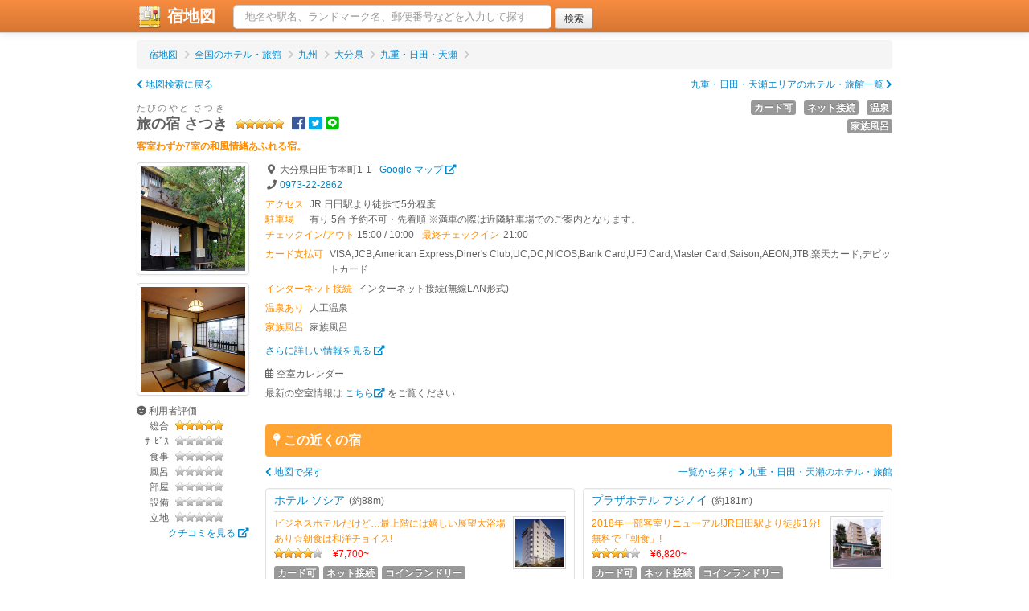

--- FILE ---
content_type: text/html; charset=UTF-8
request_url: https://yadomap.com/50527/%E6%97%85%E3%81%AE%E5%AE%BF_%E3%81%95%E3%81%A4%E3%81%8D
body_size: 8443
content:
<!DOCTYPE html>
<html>
<head>
	<meta http-equiv="Content-Type" content="text/html; charset=utf-8" />	<meta http-equiv="content-language" content="ja">
	<title>旅の宿 さつき（大分県）の空室/予約 | 宿地図</title><link href="https://yadomap.com/hotels/width=device-width, initial-scale=1.0" type="application/rss+xml" rel="alternate" title="viewport" /><meta name="description" content="[家族風呂あり] [温泉あり] [インターネットあり] [カード支払可] 客室わずか7室の和風情緒あふれる宿。" /><meta name="keywords" content="旅の宿 さつき,空室情報,宿泊予約,家族風呂あり,温泉あり,インターネットあり,カード支払可" /><meta property="og:url" content="https://yadomap.com/50527/%E6%97%85%E3%81%AE%E5%AE%BF_%E3%81%95%E3%81%A4%E3%81%8D"/><meta property="og:type" content="article"/><meta property="og:title" content="旅の宿 さつき（大分県）の空室/予約"/><meta property="og:description" content="[家族風呂あり] [温泉あり] [インターネットあり] [カード支払可] 客室わずか7室の和風情緒あふれる宿。"/><meta property="og:site_name" content="宿地図"/><meta property="og:image" content="https://yadomap.com/hotels/img/50527"/><script type="text/javascript" src="/js/jquery-1.9.1.min.js"></script><link rel="stylesheet" type="text/css" href="/css/bootstrap.css" /><link rel="stylesheet" type="text/css" href="/css/bootstrap.mod.css" /><script type="text/javascript" src="/js/bootstrap.min.js"></script><script type="text/javascript" src="/js/bootstrap-modal.js"></script><script type="text/javascript" src="/js/bootstrap-tooltip.js"></script><link rel="stylesheet" type="text/css" href="/js/colorbox/colorbox.css" /><script type="text/javascript" src="/js/jquery.colorbox-min.js"></script><script type="text/javascript" src="//maps.google.com/maps/api/js?key=AIzaSyDmfRH2MZ6xSdyx0U19pZZEnrJzbe7u2sM"></script><link rel="stylesheet" type="text/css" href="/css/yadomap.css" /><script type="text/javascript" src="/js/yadomap.js?v=20190104"></script><script type="text/javascript" src="/js/starrate.js"></script><link rel="stylesheet" type="text/css" href="/css/hotelBalloon.css?v=20190104" /><link rel="stylesheet" href="https://use.fontawesome.com/releases/v5.6.3/css/all.css" integrity="sha384-UHRtZLI+pbxtHCWp1t77Bi1L4ZtiqrqD80Kn4Z8NTSRyMA2Fd33n5dQ8lWUE00s/" crossorigin="anonymous"><script type="text/javascript">
//<![CDATA[
var geocoder;

$(function(){

	// プランPR開閉
	$('div[plan-pr] [short]')
	.css({
		cursor:'pointer'
	})
	.hover(function(e){
		e.preventDefault();
		$(this).css({
			color:'#005580'
		});
	},
	function(e){
		e.preventDefault();
		$(this).css({
			color:'#606060'
		});
	})
	.click(function(e){
		e.preventDefault();
		$(this).hide();
		$(this).next().show();
	});
	$('div[plan-pr] [long]').css({
		cursor:'pointer'
	}).click(function(e){
		e.preventDefault();
		$(this).hide();
		$(this).prev().show();
	});

	// 評価
	$('.starrate').starrate();

	// ジオコーダ
	geocoder = new google.maps.Geocoder();

	// 検索用の地図を移動しておく
	var url = '/apiSetLastMap'
		+'?lat=33.316017'
		+'&lng=130.936401';
	$.getJSON(url,null,function(json){
	});

	// 注意事項開閉
	$('.caution-box .caution-short .caution-opener').click(function(e){
		e.preventDefault();
		var box = $(this).closest('.caution-box');
		box.find('.caution-full').show();
		box.find('.caution-short').hide();
	});
	$('.caution-box .caution-full .caution-closer').click(function(e){
		e.preventDefault();
		var box = $(this).closest('.caution-box');
		box.find('.caution-short').show();
		box.find('.caution-full').hide();
	});
});

//----------------------------------------------------------------------
//	フリー検索（ヘッダ部）
//----------------------------------------------------------------------
function addrSearch()
{
//TODO	condsFormHide();	// 条件フォーム閉じる

	if($('#addr').val() == '')
		return;	// ワード未入力ならスルー

	// 逆ジオ
	var addr = $('#addr').val();
	geocoder.geocode({
		'address':addr
	},function(results,status){
		if(status == google.maps.GeocoderStatus.OK){

			// 国内地点のみに絞る
			var founds = [];
			for(var r = 0; r < results.length; r++){
				result = results[r];
				if(result.formatted_address.indexOf('日本') >= 0)
					founds.push(result);
			}
			if(founds.length == 0){
				addressNotFound();
				return;
			}

			if(founds.length == 1){
				// 該当１件なら地図移動
				var url = '/apiSetLastMap'
					+'?lat='+founds[0].geometry.location.lat()
					+'&lng='+founds[0].geometry.location.lng();
				$.getJSON(url,null,function(json){
					location.href = '/';
				});
			}
			else{
				// 複数なら選択ダイアログ
				var dlg = $('#address-dialog');
				var dlgBody = dlg.find('div.modal-body');
				var tmpl = dlgBody.find('p[tmpl]');
				dlgBody.find('p[lat]').remove();
				for(var r = 0; r < founds.length; r++){
					result = founds[r];

					var p = tmpl.clone();
					p.removeAttr('tmpl');
					p.attr('lat',result.geometry.location.lat());
					p.attr('lng',result.geometry.location.lng());
					p.show();

					var a = p.find('a');
					a.text(result.formatted_address);
					a.css({cursor:'pointer'});
					a.click(function(e){	// 選択地点に移動
						e.preventDefault();
						dlg.modal('hide');
						var url = '/apiSetLastMap'
							+'?lat='+$(this).parent().attr('lat')
							+'&lng='+$(this).parent().attr('lng');
						$.getJSON(url,null,function(json){
							location.href = '/';
						});
					});

					dlgBody.append(p);
				}
				dlg.modal();	// 選択ダイアログ閉じる
			}
		}
		else{
			addressNotFound();	// 見つからなかったよ表示
		}
	});
}

function addressNotFound()
{
	$('#address-notfound').fadeIn();
	setTimeout(function(){
		$('#address-notfound').fadeOut();
	},2000);
}

//]]>
</script><script type="application/ld+json">
	//<![CDATA[
	{"@context":"http:\/\/schema.org","@type":"WebSite","inLanguage":"ja","name":"\u5bbf\u5730\u56f3 | \u65c5\u884c\u597d\u304d\u304c\u4f5c\u3063\u305f\u30db\u30c6\u30eb\uff06\u65c5\u9928\u30b5\u30a4\u30c8","url":"https:\/\/yadomap.com\/","image":"https:\/\/yadomap.com\/img\/ogp.png","description":"\u5168\u56fd\u306e\u30db\u30c6\u30eb\u3084\u65c5\u9928\u3092\u30b9\u30af\u30ed\u30fc\u30eb\u5730\u56f3\u3067\u691c\u7d22"}	//]]>
	</script><!-- Google tag (gtag.js) -->
	<script async src="https://www.googletagmanager.com/gtag/js?id=G-LCQTX8SVB6"></script>
	<script>
	  window.dataLayer = window.dataLayer || [];
	  function gtag(){dataLayer.push(arguments);}
	  gtag('js', new Date());

	  gtag('config', 'G-LCQTX8SVB6');
	</script></head>
<body>
		<div class="navbar navbar-fixed-top">
		<div class="navbar-inner">
			<div class="container">
				<h1 style="display:inline;" style="margin:0;padding:0;line-height:auto;font-size:20px;"><a href="/" class="brand" style="width:120px;padding:0 0 0 20px;"><img src="/img/logo-icon.png" alt="宿地図ロゴ" style="margin-top:-10px;margin-bottom:-8px;"/>&nbsp;宿地図</a></h1>
				<div class="nav-collapse">
						<form class="navbar-search" action="javascript:addrSearch();"><input id="addr" type="text" class="search-query span5" placeholder="地名や駅名、ランドマーク名、郵便番号などを入力して探す"/><input type="submit" class="ml5 btn btn-small" value="検索"></form>
						<span id="getLocationWrapper" style="display:none;margin-left:10px;"><button class="btn btn-primary">もしくは現在地を検出</button></span>
				</div>			</div>
					</div>
	</div>
	<div class="container">
		<!--div id="header">
		</div-->
		<div id="content">
						<script type="application/ld+json">
//<![CDATA[
[{"@context":"http:\/\/schema.org","@type":"BreadcrumbList","itemListElement":[{"@type":"ListItem","position":1,"item":{"@id":"https:\/\/yadomap.com\/","name":"\u5bbf\u5730\u56f3"}},{"@type":"ListItem","position":2,"item":{"@id":"https:\/\/yadomap.com\/list","name":"\u5168\u56fd\u306e\u30db\u30c6\u30eb\u30fb\u65c5\u9928"}},{"@type":"ListItem","position":3,"item":{"@id":"https:\/\/yadomap.com\/kyusyu","name":"\u4e5d\u5dde"}},{"@type":"ListItem","position":4,"item":{"@id":"https:\/\/yadomap.com\/kyusyu\/ooita","name":"\u5927\u5206\u770c"}},{"@type":"ListItem","position":5,"item":{"@id":"https:\/\/yadomap.com\/kyusyu\/ooita\/hita","name":"\u4e5d\u91cd\u30fb\u65e5\u7530\u30fb\u5929\u702c"}}]},{"@context":"http:\/\/schema.org","@type":"LocalBusiness","name":"\u65c5\u306e\u5bbf \u3055\u3064\u304d","description":"\u5ba2\u5ba4\u308f\u305a\u304b7\u5ba4\u306e\u548c\u98a8\u60c5\u7dd2\u3042\u3075\u308c\u308b\u5bbf\u3002","image":"https:\/\/img.travel.rakuten.co.jp\/share\/HOTEL\/50527\/50527.jpg","address":{"@type":"PostalAddress","postalCode":"\u3012877-0014","addressRegion":"\u5927\u5206\u770c","addressLocality":"\u65e5\u7530\u5e02\u672c\u753a1-1","addressCountry":{"@type":"Country","name":"\u65e5\u672c"}},"geo":{"@type":"GeoCoordinates","latitude":"33.316017","longitude":"130.936401"},"hasMap":"https:\/\/maps.google.com\/maps?q=33.316017,130.936401","telephone":"0973-22-2862","faxNumber":"0973-22-2907","checkinTime":"15:00:00","checkoutTime":"10:00:00","priceRange":"\uff5e","aggregateRating":{"@type":"AggregateRating","ratingValue":"5","bestRating":"5.0","reviewCount":"70"}},{"@context":"http:\/\/schema.org","@type":"Hotel","name":"\u65c5\u306e\u5bbf \u3055\u3064\u304d","description":"\u5ba2\u5ba4\u308f\u305a\u304b7\u5ba4\u306e\u548c\u98a8\u60c5\u7dd2\u3042\u3075\u308c\u308b\u5bbf\u3002","image":"https:\/\/img.travel.rakuten.co.jp\/share\/HOTEL\/50527\/50527.jpg","address":{"@type":"PostalAddress","postalCode":"\u3012877-0014","addressRegion":"\u5927\u5206\u770c","addressLocality":"\u65e5\u7530\u5e02\u672c\u753a1-1","addressCountry":{"@type":"Country","name":"\u65e5\u672c"}},"geo":{"@type":"GeoCoordinates","latitude":"33.316017","longitude":"130.936401"},"hasMap":"https:\/\/maps.google.com\/maps?q=33.316017,130.936401","telephone":"0973-22-2862","faxNumber":"0973-22-2907","checkinTime":"15:00:00","checkoutTime":"10:00:00","priceRange":"\uff5e","aggregateRating":{"@type":"AggregateRating","ratingValue":"5","bestRating":"5.0","reviewCount":"70"}}]//]]>
</script><ul class="breadcrumb mb10"><li ><a href="/">宿地図</a> <span class="divider"><i class="fa fa-chevron-right"></i></span></li><li ><a href="/list">全国のホテル・旅館</a> <span class="divider"><i class="fa fa-chevron-right"></i></span></li><li ><a href="/kyusyu">九州</a> <span class="divider"><i class="fa fa-chevron-right"></i></span></li><li ><a href="/kyusyu/ooita">大分県</a> <span class="divider"><i class="fa fa-chevron-right"></i></span></li><li ><a href="/kyusyu/ooita/hita">九重・日田・天瀬</a> <span class="divider"><i class="fa fa-chevron-right"></i></span></li></ul><div class="mb10"><a href="/kyusyu/ooita/hita" class="pull-right">九重・日田・天瀬エリアのホテル・旅館一覧 <i class="fa fa-chevron-right"></i></a><a href="/"><i class="fas fa-chevron-left"></i> 地図検索に戻る</a></div><span style="color:gray;font-size:11px;letter-spacing:0.2em;">たびのやど さつき</span><div style="float:right;width:200px;text-align:right;"><span class="label ml10 mb5" style="display:inline-block;" data-toggle="tooltip" title="VISA<br/>JCB<br/>American Express<br/>Diner's Club<br/>UC<br/>DC<br/>NICOS<br/>Bank Card<br/>UFJ Card<br/>Master Card<br/>Saison<br/>AEON<br/>JTB<br/>楽天カード<br/>デビットカード" tooltip>カード可</span><span class="label ml10 mb5" style="display:inline-block;" data-toggle="tooltip" title="インターネット接続(無線LAN形式)" tooltip>ネット接続</span><span class="label ml10 mb5" style="display:inline-block;" data-toggle="tooltip" title="人工温泉" tooltip>温泉</span><span class="label ml10 mb5" style="display:inline-block;" data-toggle="tooltip" title="家族風呂" tooltip>家族風呂</span></div><h2 style="font-size:18px;margin-top:0;line-height:1em;"><span class="mr10">旅の宿 さつき</span><span class="starrate" rate="5"></span><span class="ml10"><a href="http://www.facebook.com/share.php?u=https%3A%2F%2Fyadomap.com%2F50527%2F%25E6%2597%2585%25E3%2581%25AE%25E5%25AE%25BF_%25E3%2581%2595%25E3%2581%25A4%25E3%2581%258D" target="_blank" style="color:#3b5998;"><i class="fab fa-facebook"></i></a><a href="https://twitter.com/share?text=%E6%97%85%E3%81%AE%E5%AE%BF%20%E3%81%95%E3%81%A4%E3%81%8D%EF%BC%88%E5%A4%A7%E5%88%86%E7%9C%8C%EF%BC%89%E3%81%AE%E7%A9%BA%E5%AE%A4%2F%E4%BA%88%E7%B4%84&url=https%3A%2F%2Fyadomap.com%2F50527%2F%25E6%2597%2585%25E3%2581%25AE%25E5%25AE%25BF_%25E3%2581%2595%25E3%2581%25A4%25E3%2581%258D" target="_blank" class="ml5" style="color:#00aced;"><i class="fab fa-twitter-square"></i></a><a href="http://line.me/R/msg/text/?%E6%97%85%E3%81%AE%E5%AE%BF%20%E3%81%95%E3%81%A4%E3%81%8D%EF%BC%88%E5%A4%A7%E5%88%86%E7%9C%8C%EF%BC%89%E3%81%AE%E7%A9%BA%E5%AE%A4%2F%E4%BA%88%E7%B4%84%0D%0Ahttps%3A%2F%2Fyadomap.com%2F50527%2F%25E6%2597%2585%25E3%2581%25AE%25E5%25AE%25BF_%25E3%2581%2595%25E3%2581%25A4%25E3%2581%258D" target="_blank" class="ml5" style="color:#00c300;"><i class="fab fa-line"></i></a></span></h2>
<div style="color:darkorange;font-weight:bold;">客室わずか7室の和風情緒あふれる宿。</div>
<div class="row mt10"><div class="span2"><a class="thumbnail colorbox" href="https://img.travel.rakuten.co.jp/share/HOTEL/50527/50527.jpg" title="旅の宿 さつき" rel="img" style="margin-bottom:10px;"><img src="https://img.travel.rakuten.co.jp/share/HOTEL/50527/50527.jpg" alt="旅の宿 さつき"></a><a class="thumbnail colorbox" href="https://img.travel.rakuten.co.jp/share/HOTEL/50527/50527_kya.jpg" title="旅の宿 さつき" rel="img" style="margin-bottom:10px;"><img src="https://img.travel.rakuten.co.jp/share/HOTEL/50527/50527_kya.jpg" alt="旅の宿 さつき"></a><div>
			<i class="fas fa-smile"></i>  利用者評価<br/>
			<div>
				<span style="text-align:right;width:40px;display:inline-block;">総合</span>
				<span class="starrate ml5" rate="5"></span>
			</div>
			<div>
				<span style="text-align:right;width:40px;display:inline-block;">ｻｰﾋﾞｽ</span>
				<span class="starrate ml5" rate="0"></span>
			</div>
			<div>
				<span style="text-align:right;width:40px;display:inline-block;">食事</span>
				<span class="starrate ml5" rate="0"></span>
			</div>
			<div>
				<span style="text-align:right;width:40px;display:inline-block;">風呂</span>
				<span class="starrate ml5" rate="0"></span>
			</div>
			<div>
				<span style="text-align:right;width:40px;display:inline-block;">部屋</span>
				<span class="starrate ml5" rate="0"></span>
			</div>
			<div>
				<span style="text-align:right;width:40px;display:inline-block;">設備</span>
				<span class="starrate ml5" rate="0"></span>
			</div>
			<div>
				<span style="text-align:right;width:40px;display:inline-block;">立地</span>
				<span class="starrate ml5" rate="0"></span>
			</div>
			<div style="text-align:right"><a href="https://hb.afl.rakuten.co.jp/hgc/0ceca29f.e279d316.0ceca2a0.a445011d/?pc=https%3A%2F%2Fimg.travel.rakuten.co.jp%2Fimage%2Ftr%2Fapi%2Fhs%2FRmfmX%2F%3Ff_hotel_no%3D50527" target="_blank">クチコミを見る <i class="fas fa-external-link-alt"></i></a></div>
		</div><div style="margin-top:3rem;">
			<script type="text/javascript">rakuten_design="slide";rakuten_affiliateId="086140f0.888349c4.0cc7df4c.ae56fa94";rakuten_items="ranking";rakuten_genreId="101381";rakuten_size="120x600";rakuten_target="_blank";rakuten_theme="gray";rakuten_border="on";rakuten_auto_mode="on";rakuten_genre_title="off";rakuten_recommend="off";rakuten_ts="1679026525183";</script><script type="text/javascript" src="https://xml.affiliate.rakuten.co.jp/widget/js/rakuten_widget.js?20230106"></script>
			<script type="text/javascript">rakuten_design="slide";rakuten_affiliateId="086140f0.888349c4.0cc7df4c.ae56fa94";rakuten_items="ctsmatch";rakuten_genreId="0";rakuten_size="120x600";rakuten_target="_blank";rakuten_theme="gray";rakuten_border="on";rakuten_auto_mode="on";rakuten_genre_title="off";rakuten_recommend="off";rakuten_ts="1679026575242";</script><script type="text/javascript" src="https://xml.affiliate.rakuten.co.jp/widget/js/rakuten_widget.js?20230106"></script>
		</div></div>
	<div class="span10"><i class="fas fa-map-marker-alt fa-fw"></i> <span class="mr10">大分県日田市本町1-1</span><a href="//maps.google.com/maps?q=33.316017,130.936401" target="_blank">Google マップ <i class="fas fa-external-link-alt"></i></a><br/><span><i class="fas fa-phone fa-fw"></i> <a href="tel:0973222862">0973-22-2862</a></span><div class="mt5">
				<div style="color:darkorange;float:left;width:55px;">アクセス</div>
				<div style="margin-left:55px;">JR 日田駅より徒歩で5分程度</div>
			</div><div>
				<div style="color:darkorange;float:left;width:55px;">駐車場</div>
				<div style="margin-left:55px;">有り 5台 予約不可・先着順  ※満車の際は近隣駐車場でのご案内となります。</div>
			</div><div>
			<span class="lr5" style="color:darkorange;">チェックイン/アウト</span>
			<span>15:00&nbsp;/&nbsp;10:00</span><span class="ml10 mr5" style="color:darkorange;">最終チェックイン</span>21:00</div>

		<div class="mt5 mb10"><div class="mt5">
					<div style="color:darkorange;float:left;width:80px;">カード支払可</div>
					<div style="margin-left:80px;">VISA,JCB,American Express,Diner's Club,UC,DC,NICOS,Bank Card,UFJ Card,Master Card,Saison,AEON,JTB,楽天カード,デビットカード</div>
				</div><div class="mt5">
					<div style="color:darkorange;float:left;width:115px;">インターネット接続</div>
					<div style="margin-left:115px;">インターネット接続(無線LAN形式)</div>
				</div><div class="mt5">
					<div style="color:darkorange;float:left;width:55px;">温泉あり</div>
					<div style="margin-left:55px;">人工温泉</div>
				</div><div class="mt5">
					<div style="color:darkorange;float:left;width:55px;">家族風呂</div>
					<div style="margin-left:55px;">家族風呂</div>
				</div></div>
		<div class="mb10"><a href="https://hb.afl.rakuten.co.jp/hgc/0ceca29f.e279d316.0ceca2a0.a445011d/?pc=https%3A%2F%2Fimg.travel.rakuten.co.jp%2Fimage%2Ftr%2Fapi%2Fhs%2FdQ4dX%2F%3Ff_no%3D50527" target="_blank">さらに詳しい情報を見る <i class="fas fa-external-link-alt"></i></a></div>

		<div><div class="mb5"><i class="far fa-calendar-alt"></i> 空室カレンダー</div><p>最新の空室情報は <a href="https://hb.afl.rakuten.co.jp/hgc/0ceca29f.e279d316.0ceca2a0.a445011d/?pc=https%3A%2F%2Fimg.travel.rakuten.co.jp%2Fimage%2Ftr%2Fapi%2Fhs%2FcHNRi%2F%3Ff_no%3D50527%26f_flg%3DPLAN" target="_blank">こちら<i class="fas fa-external-link-alt"></i></a> をご覧ください<br/>
					<br/>
				</p><h3 class="mt10 mb10" style="font-size:16px;background-color:#ffa333;color:white;padding:0 10px;border-radius:4px;"><i class="fas fa-map-pin"></i> この近くの宿</h3>
				<div class="mb10"><a href="/kyusyu/ooita/hita" class="pull-right">一覧から探す <i class="fa fa-chevron-right"></i> 九重・日田・天瀬のホテル・旅館</a><a href="/"><i class="fas fa-chevron-left"></i> 地図で探す</a></div>
				<div><div style="margin-left:0;padding:5px 10px;background-color:white;width:363px;clear:both;float:left;" class="well mb10">
	<div style="border-bottom:1px solid #e3e3e3;padding-bottom:3px;margin-bottom:5px;">
		<span style="font-size:14px;"><a href="/40925/%E3%83%9B%E3%83%86%E3%83%AB_%E3%82%BD%E3%82%B7%E3%82%A2">ホテル ソシア</a></span><span class="ml5">(約88m)</span></div>
	<a href="/40925/%E3%83%9B%E3%83%86%E3%83%AB_%E3%82%BD%E3%82%B7%E3%82%A2"><img src="https://img.travel.rakuten.co.jp/HIMG/90/40925.jpg" align="right" alt="ホテル ソシア" style="height:60px;border:1px solid lightgrey;padding:2px;" class="ml5"/></a>
	<span style="color:darkorange;">ビジネスホテルだけど…最上階には嬉しい展望大浴場あり☆朝食は和洋チョイス!</span><br/>
	<span class="starrate" rate="4"></span>
	<span class="ml10" style="color:red;">&yen;7,700~</span>
	<div class="mt5 mb5"><span class="label mr5">カード可</span><span class="label mr5">ネット接続</span><span class="label mr5">コインランドリー</span></div>
	<span class="label label-info mr5">空室有り</span>1/22(木), 23(金), 24(土), 25(日), 26(月), 28(水), 29(木), 30(金), 31(土), 2/1(日), 2(月), 3(火), 4(水)<br/>
</div>
<div style="margin-left:0;padding:5px 10px;background-color:white;width:363px;margin-left:10px;float:right;" class="well mb10">
	<div style="border-bottom:1px solid #e3e3e3;padding-bottom:3px;margin-bottom:5px;">
		<span style="font-size:14px;"><a href="/40949/%E3%83%97%E3%83%A9%E3%82%B6%E3%83%9B%E3%83%86%E3%83%AB_%E3%83%95%E3%82%B8%E3%83%8E%E3%82%A4">プラザホテル フジノイ</a></span><span class="ml5">(約181m)</span></div>
	<a href="/40949/%E3%83%97%E3%83%A9%E3%82%B6%E3%83%9B%E3%83%86%E3%83%AB_%E3%83%95%E3%82%B8%E3%83%8E%E3%82%A4"><img src="https://img.travel.rakuten.co.jp/HIMG/90/40949.jpg" align="right" alt="プラザホテル フジノイ" style="height:60px;border:1px solid lightgrey;padding:2px;" class="ml5"/></a>
	<span style="color:darkorange;">2018年一部客室リニューアル!JR日田駅より徒歩1分!無料で「朝食」!</span><br/>
	<span class="starrate" rate="3.65"></span>
	<span class="ml10" style="color:red;">&yen;6,820~</span>
	<div class="mt5 mb5"><span class="label mr5">カード可</span><span class="label mr5">ネット接続</span><span class="label mr5">コインランドリー</span></div>
	<span class="label label-info mr5">空室有り</span>1/22(木), 23(金), 24(土), 25(日), 26(月), 27(火), 28(水), 29(木), 30(金), 31(土), 2/1(日), 2(月), 3(火), 4(水)<br/>
</div>
<div style="margin-left:0;padding:5px 10px;background-color:white;width:363px;clear:both;float:left;" class="well mb10">
	<div style="border-bottom:1px solid #e3e3e3;padding-bottom:3px;margin-bottom:5px;">
		<span style="font-size:14px;"><a href="/166950/%E3%82%B9%E3%83%9E%E3%82%A4%E3%83%AB%E3%83%9B%E3%83%86%E3%83%AB%E5%A4%A7%E5%88%86%E6%97%A5%E7%94%B0">スマイルホテル大分日田</a></span><span class="ml5">(約227m)</span></div>
	<a href="/166950/%E3%82%B9%E3%83%9E%E3%82%A4%E3%83%AB%E3%83%9B%E3%83%86%E3%83%AB%E5%A4%A7%E5%88%86%E6%97%A5%E7%94%B0"><img src="https://img.travel.rakuten.co.jp/HIMG/90/166950.jpg" align="right" alt="スマイルホテル大分日田" style="height:60px;border:1px solid lightgrey;padding:2px;" class="ml5"/></a>
	<span style="color:darkorange;">日田市の中心に位置し、JR日田駅から徒歩5分という抜群の立地!ビジネスにも観光にも便利です!</span><br/>
	<span class="starrate" rate="3.81"></span>
	<span class="ml10" style="color:red;">&yen;6,500~</span>
	<div class="mt5 mb5"><span class="label mr5">カード可</span><span class="label mr5">ネット接続</span><span class="label mr5">コインランドリー</span></div>
	<span class="label label-info mr5">空室有り</span>1/22(木), 23(金), 25(日), 28(水), 30(金), 31(土), 2/1(日), 2(月)<br/>
</div>
<div style="margin-left:0;padding:5px 10px;background-color:white;width:363px;margin-left:10px;float:right;" class="well mb10">
	<div style="border-bottom:1px solid #e3e3e3;padding-bottom:3px;margin-bottom:5px;">
		<span style="font-size:14px;"><a href="/153404/%E3%83%9B%E3%83%86%E3%83%AB%E3%83%AB%E3%83%BC%E3%83%88%E3%82%A4%E3%83%B3%E6%97%A5%E7%94%B0%E9%A7%85%E5%89%8D">ホテルルートイン日田駅前</a></span><span class="ml5">(約212m)</span></div>
	<a href="/153404/%E3%83%9B%E3%83%86%E3%83%AB%E3%83%AB%E3%83%BC%E3%83%88%E3%82%A4%E3%83%B3%E6%97%A5%E7%94%B0%E9%A7%85%E5%89%8D"><img src="https://img.travel.rakuten.co.jp/HIMG/90/153404.jpg" align="right" alt="ホテルルートイン日田駅前" style="height:60px;border:1px solid lightgrey;padding:2px;" class="ml5"/></a>
	<span style="color:darkorange;">WOWOW全室で無料視聴可■VODルームシアター無料視聴可能(一般映画のみ:コンフォートルーム特典)</span><br/>
	<span class="starrate" rate="4.22"></span>
	<span class="ml10" style="color:red;">&yen;9,000~</span>
	<div class="mt5 mb5"><span class="label mr5">カード可</span><span class="label mr5">ネット接続</span><span class="label mr5">コインランドリー</span><span class="label mr5">温泉</span><span class="label mr5">車椅子</span></div>
	<span class="label label-info mr5">空室有り</span>1/22(木), 23(金), 24(土), 25(日), 26(月), 27(火), 28(水), 29(木), 30(金), 31(土), 2/1(日), 2(月), 3(火), 4(水)<br/>
</div>
<div style="margin-left:0;padding:5px 10px;background-color:white;width:363px;clear:both;float:left;" class="well mb10">
	<div style="border-bottom:1px solid #e3e3e3;padding-bottom:3px;margin-bottom:5px;">
		<span style="font-size:14px;"><a href="/40499/%E6%97%A5%E7%94%B0%E6%B8%A9%E6%B3%89_%E5%B0%8F%E4%BA%AC%E9%83%BD%E3%81%AE%E6%B9%AF_%E3%81%BF%E3%81%8F%E3%81%BE%E3%83%9B%E3%83%86%E3%83%AB">日田温泉 小京都の湯 みくまホテル</a></span><span class="ml5">(約613m)</span></div>
	<a href="/40499/%E6%97%A5%E7%94%B0%E6%B8%A9%E6%B3%89_%E5%B0%8F%E4%BA%AC%E9%83%BD%E3%81%AE%E6%B9%AF_%E3%81%BF%E3%81%8F%E3%81%BE%E3%83%9B%E3%83%86%E3%83%AB"><img src="https://img.travel.rakuten.co.jp/HIMG/90/40499.jpg" align="right" alt="日田温泉 小京都の湯 みくまホテル" style="height:60px;border:1px solid lightgrey;padding:2px;" class="ml5"/></a>
	<span style="color:darkorange;">三隅川に面した展望風呂、総檜露天風呂は九州で一番高い地上50mにあります。夏には鵜飼いもございます。</span><br/>
	<span class="starrate" rate="4.16"></span>
	<span class="ml10" style="color:red;">&yen;16,500~</span>
	<div class="mt5 mb5"><span class="label mr5">カード可</span><span class="label mr5">温泉</span><span class="label mr5">家族風呂</span><span class="label mr5">車椅子</span></div>
	<span class="label label-info mr5">空室有り</span>1/22(木), 23(金), 26(月), 27(火), 28(水), 29(木), 30(金), 2/1(日), 2(月), 3(火)<br/>
</div>
<div style="margin-left:0;padding:5px 10px;background-color:white;width:363px;margin-left:10px;float:right;" class="well mb10">
	<div style="border-bottom:1px solid #e3e3e3;padding-bottom:3px;margin-bottom:5px;">
		<span style="font-size:14px;"><a href="/104595/%E3%83%9B%E3%83%86%E3%83%AB_%E3%82%A2%E3%82%A6%E3%83%AB%E3%83%A0%E6%97%A5%E7%94%B0%28%E6%97%A7%E3%83%91%E3%83%BC%E3%82%AF%E3%82%A4%E3%83%B3%E3%82%B5%E3%83%88%E3%83%BC%29">ホテル アウルム日田(旧パークインサトー)</a></span><span class="ml5">(約572m)</span></div>
	<a href="/104595/%E3%83%9B%E3%83%86%E3%83%AB_%E3%82%A2%E3%82%A6%E3%83%AB%E3%83%A0%E6%97%A5%E7%94%B0%28%E6%97%A7%E3%83%91%E3%83%BC%E3%82%AF%E3%82%A4%E3%83%B3%E3%82%B5%E3%83%88%E3%83%BC%29"><img src="https://img.travel.rakuten.co.jp/HIMG/90/104595.jpg" align="right" alt="ホテル アウルム日田(旧パークインサトー)" style="height:60px;border:1px solid lightgrey;padding:2px;" class="ml5"/></a>
	<span style="color:darkorange;">ワイドダブルベッド使用、温水トイレ、個別空調、Wi-Fi全室完備、日田温泉、飲食街に近いと大好評</span><br/>
	<span class="starrate" rate="3.67"></span>
	<span class="ml10" style="color:red;">&yen;4,400~</span>
	<div class="mt5 mb5"><span class="label mr5">ネット接続</span><span class="label mr5">コインランドリー</span></div>
	<span class="label label-info mr5">空室有り</span>1/25(日), 30(金), 2/1(日)<br/>
</div>
<div style="margin-left:0;padding:5px 10px;background-color:white;width:363px;clear:both;float:left;" class="well mb10">
	<div style="border-bottom:1px solid #e3e3e3;padding-bottom:3px;margin-bottom:5px;">
		<span style="font-size:14px;"><a href="/43857/%E6%97%85%E9%A4%A8_%E6%B8%85%E6%B5%81%E8%8D%98">旅館 清流荘</a></span><span class="ml5">(約589m)</span></div>
	<a href="/43857/%E6%97%85%E9%A4%A8_%E6%B8%85%E6%B5%81%E8%8D%98"><img src="https://img.travel.rakuten.co.jp/HIMG/90/43857.jpg" align="right" alt="旅館 清流荘" style="height:60px;border:1px solid lightgrey;padding:2px;" class="ml5"/></a>
	<span style="color:darkorange;">WiFi有り、連泊可でビジネスにも★地元の食材をつかった夕食が自慢。主人手打ちのお蕎麦も好評。</span><br/>
	<span class="starrate" rate="4.53"></span>
	<span class="ml10" style="color:red;">&yen;3,500~</span>
	<div class="mt5 mb5"><span class="label mr5">ネット接続</span><span class="label mr5">家族風呂</span></div>
	<span class="label label-info mr5">空室有り</span>1/23(金), 24(土), 25(日), 26(月), 27(火), 28(水), 29(木), 30(金), 31(土), 2/1(日), 2(月), 3(火), 4(水)<br/>
</div>
<div style="margin-left:0;padding:5px 10px;background-color:white;width:363px;margin-left:10px;float:right;" class="well mb10">
	<div style="border-bottom:1px solid #e3e3e3;padding-bottom:3px;margin-bottom:5px;">
		<span style="font-size:14px;"><a href="/37848/Ryokan_Sauna_Yorozuya_Hita">Ryokan&amp;Sauna Yorozuya Hita</a></span><span class="ml5">(約632m)</span></div>
	<a href="/37848/Ryokan_Sauna_Yorozuya_Hita"><img src="https://img.travel.rakuten.co.jp/HIMG/90/37848.jpg" align="right" alt="Ryokan&Sauna Yorozuya Hita" style="height:60px;border:1px solid lightgrey;padding:2px;" class="ml5"/></a>
	<span style="color:darkorange;">リバービューのサウナスイート8室に温泉・水風呂付プライベートサウナを完備したサウナ旅館</span><br/>
	<span class="starrate" rate="0"></span>
	<span class="ml10" style="color:red;">&yen;90,629~</span>
	<div class="mt5 mb5"><span class="label mr5">カード可</span><span class="label mr5">ネット接続</span><span class="label mr5">温泉</span><span class="label mr5">車椅子</span></div>
	<span class="label label-info mr5">空室有り</span>1/23(金), 24(土), 25(日), 26(月), 31(土), 2/1(日), 4(水)<br/>
</div>
<div style="margin-left:0;padding:5px 10px;background-color:white;width:363px;clear:both;float:left;" class="well mb10">
	<div style="border-bottom:1px solid #e3e3e3;padding-bottom:3px;margin-bottom:5px;">
		<span style="font-size:14px;"><a href="/67038/%E6%97%A5%E7%94%B0%E6%B8%A9%E6%B3%89_%E4%BA%80%E5%B1%B1%E4%BA%AD%E3%83%9B%E3%83%86%E3%83%AB">日田温泉 亀山亭ホテル</a></span><span class="ml5">(約634m)</span></div>
	<a href="/67038/%E6%97%A5%E7%94%B0%E6%B8%A9%E6%B3%89_%E4%BA%80%E5%B1%B1%E4%BA%AD%E3%83%9B%E3%83%86%E3%83%AB"><img src="https://img.travel.rakuten.co.jp/HIMG/90/67038.jpg" align="right" alt="日田温泉 亀山亭ホテル" style="height:60px;border:1px solid lightgrey;padding:2px;" class="ml5"/></a>
	<span style="color:darkorange;">【3月リニューアルオープン!】伝統と格式はそのままに眺望温泉付客室、貸切湯などが新設!</span><br/>
	<span class="starrate" rate="4.14"></span>
	<span class="ml10" style="color:red;">&yen;10,050~</span>
	<div class="mt5 mb5"><span class="label mr5">カード可</span><span class="label mr5">ネット接続</span><span class="label mr5">温泉</span><span class="label mr5">車椅子</span></div>
	<span class="label label-info mr5">空室有り</span>1/22(木), 23(金), 24(土), 25(日), 26(月), 27(火), 29(木), 30(金), 31(土), 2/1(日), 2(月), 3(火), 4(水)<br/>
</div>
<div style="margin-left:0;padding:5px 10px;background-color:white;width:363px;margin-left:10px;float:right;" class="well mb10">
	<div style="border-bottom:1px solid #e3e3e3;padding-bottom:3px;margin-bottom:5px;">
		<span style="font-size:14px;"><a href="/63867/caffel_%E3%81%B2%E3%81%AA%E3%81%AE%E3%81%95%E3%81%A8">caffel ひなのさと</a></span><span class="ml5">(約638m)</span></div>
	<a href="/63867/caffel_%E3%81%B2%E3%81%AA%E3%81%AE%E3%81%95%E3%81%A8"><img src="https://img.travel.rakuten.co.jp/HIMG/90/63867.jpg" align="right" alt="caffel ひなのさと" style="height:60px;border:1px solid lightgrey;padding:2px;" class="ml5"/></a>
	<span style="color:darkorange;">お客様を笑顔にするために ひなのさと</span><br/>
	<span class="starrate" rate="4.48"></span>
	<span class="ml10" style="color:red;">&yen;7,850~</span>
	<div class="mt5 mb5"><span class="label mr5">カード可</span><span class="label mr5">ネット接続</span><span class="label mr5">温泉</span><span class="label mr5">車椅子</span></div>
	<span class="label label-info mr5">空室有り</span>1/22(木), 23(金), 24(土), 25(日), 26(月), 27(火), 28(水), 29(木), 30(金), 31(土), 2/1(日), 2(月)<br/>
</div>
</div></div>
	</div>
</div>
<div class="mb10"><a href="/kyusyu/ooita/hita" class="pull-right">九重・日田・天瀬エリアのホテル・旅館一覧 <i class="fa fa-chevron-right"></i></a><a href="/"><i class="fas fa-chevron-left"></i> 地図検索に戻る</a></div>
<div style="float:left;"></div><div class="mt10" style="text-align:right;color:lightgrey;">ご覧の情報は&nbsp;2026-01-22 05:31&nbsp;時点の情報です</div>
<div id="address-dialog" class="modal hide fade">
	<div class="modal-header">
		<button type="button" class="close" data-dismiss="modal" aria-hidden="true">&times;</button>
		該当する地点がいくつか見つかりました
	</div>
	<div class="modal-body">
		<p tmpl style="display:none;"><a></a></p>
	</div>
</div>
<div id="address-notfound" class="alert alert-info" style="position:absolute;top:35px;left:150px;display:none;">該当する地点が見つかりませんでした...</div>
		</div>
	</div>
	<div id="footer-wrap" style="background-color:#f8f8f8;border-top:1px solid lightgrey;height:30px;">
		<div id="footer" class="footer" style="color:gray;font-size:12px;height:30px;">
			<span>Copyright&nbsp;&copy;&nbsp;2026&nbsp;yadomap.com&nbsp;All Rights Reserved</span>
			<span style="float:right;"><!-- Rakuten Web Services Attribution Snippet FROM HERE -->
<a href="http://webservice.rakuten.co.jp/" target="_blank" style="color:gray;">Supported by 楽天ウェブサービス</a>
<!-- Rakuten Web Services Attribution Snippet TO HERE --></span>
		</div>
	</div></body>
</html>
